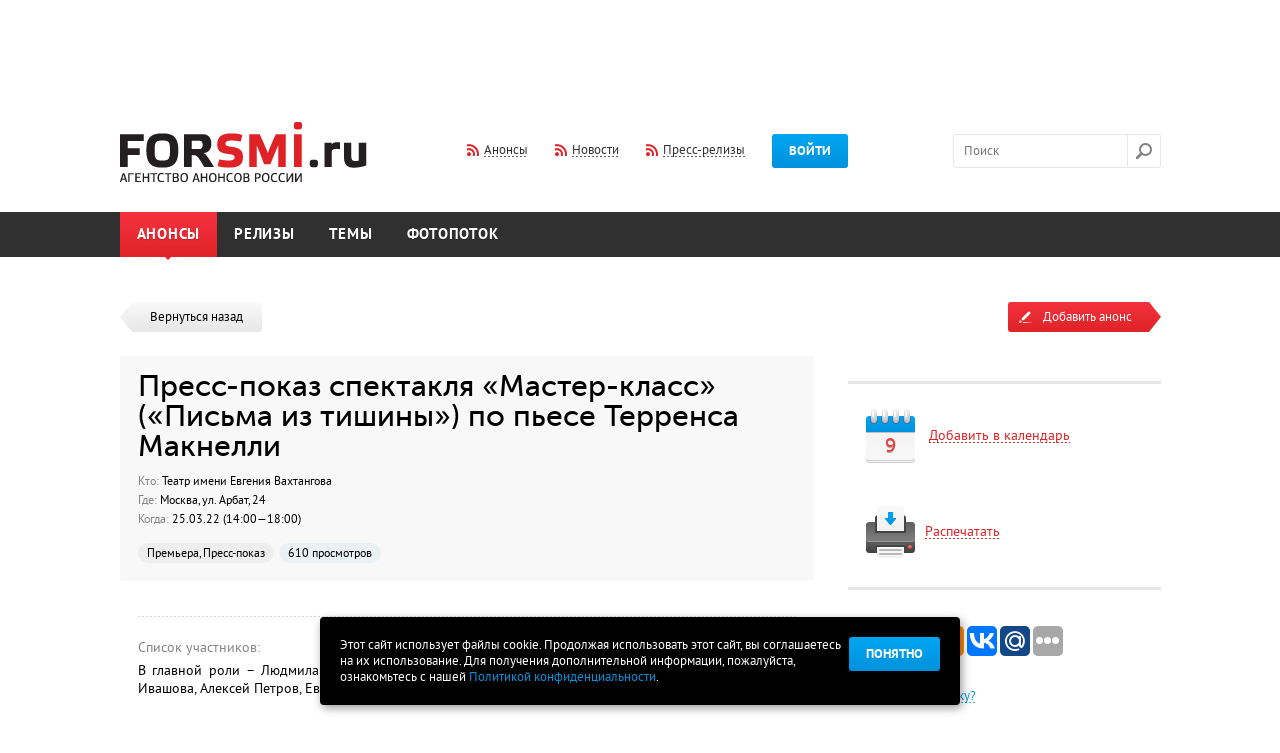

--- FILE ---
content_type: text/html; charset=utf-8
request_url: http://www.forsmi.ru/announce/392040/
body_size: 7458
content:
<!DOCTYPE html SYSTEM "about:legacy-compat">
<html>
<head>
<meta http-equiv="Content-Type" content="text/html; charset=utf-8">
<meta name="yandex-verification" content="1c7849d9a5db6470">
<title>Пресс-показ спектакля «Мастер-класс» («Письма из тишины») по пьесе Терренса Макнелли</title>
<meta name="Keywords" content="">
<meta name="Description" content="">
<meta property="og:image" content="http://www.forsmi.ru/images/logo_soc.png">
<link type="text/css" href="/css/flexslider.css" rel="stylesheet">
<script src="/js/jquery.js" type="text/javascript"></script><script src="/js/jquery-ui-1.10.3.custom.min.js" type="text/javascript"></script><script src="/js/plugins.js" type="text/javascript"></script><script src="/js/script.js?20140531" type="text/javascript"></script><script src="/js/upload/plugins_upload.js" type="text/javascript"></script><link type="text/css" href="/css/jquery-ui-1.10.3.custom.css" rel="stylesheet">
<link type="text/css" href="/css/layout.css" rel="stylesheet">
<link type="text/css" href="/css/style.css?20140317" rel="stylesheet">
<link type="text/css" href="/css/dev.css?v1" rel="stylesheet">
<link type="text/css" href="/css/jquery.mCustomScrollbar.css" rel="stylesheet">
<link type="text/css" href="/css/dd.css" rel="stylesheet">
<link type="text/css" href="/css/jquery.fancybox.css" rel="stylesheet">
<link rel="shortcut icon" href="/favicon.ico">
<link type="text/css" href="/css/accept_cookies.css" rel="stylesheet">
</head>
<script async="async" src="//pagead2.googlesyndication.com/pagead/js/adsbygoogle.js"></script><script>
(adsbygoogle = window.adsbygoogle || []).push({
google_ad_client: "ca-pub-9992206981176322",
enable_page_level_ads: true
});
</script><body>
<script>
			var user_login = 0;
		</script><div id="main">
<a class="popup-link-1" href="" style="position: fixed;display:none;">subscrube popup</a><div class="width-cont"><div class="promob promob-top">
<script async="async" src="//pagead2.googlesyndication.com/pagead/js/adsbygoogle.js"></script><ins class="adsbygoogle" style="display:inline-block;width:728px;height:90px" data-ad-client="ca-pub-9992206981176322" data-ad-slot="7645811691"></ins><script>
                (adsbygoogle = window.adsbygoogle || []).push({});
                </script>
</div></div>
<div class="header float-cont"><div class="width-cont">
<a href="/" class="logo"><img src="/images/set/image/1/8_571.png" width="247" height="60"></a><div class="l-middle" style="margin-left:100px;">
<a href="/index/rss/" class="rss dashed-cont"><span class="dashed">Анонсы</span></a><a href="/news-feed.xml" class="rss dashed-cont"><span class="dashed">Новости</span></a><a href="/release/rss/" class="rss dashed-cont"><span class="dashed">Пресс-релизы</span></a><a href="" class="btn layer-btn-pos" data-href="#layer-login" data-trigger="#login-btn" id="login-btn">Войти</a>
</div>
<div class="l-right">
<form action="/search/" class="search-form" id="fsearch">
<input name="q" type="text" id="search" autocomplete="off" class="search-input" placeholder="Поиск"><input type="submit" class="search-btn" value="">
</form>
<div style="position:absolute; display:none; z-index:1" id="search_autocomplite"><table cellpadding="0" cellspacing="0" style="border: 1px dotted;"><tr><td bgcolor="#ffffff"><table cellpadding="10" cellspacing="10"><tr><td id="search_autocomplite_html"></td></tr></table></td></tr></table></div>
</div>
</div></div>
<div class="menu float-cont"><div class="width-cont"><ul>
<li class="menu-item selected">
<a href="/">Анонсы</a><span class="corner"></span>
</li>
<li class="menu-item"><a href="/releases/">Релизы</a></li>
<li class="menu-item"><a href="/news/">Темы</a></li>
<li class="menu-item"><a href="/photoreps/">Фотопоток</a></li>
</ul></div></div>
<div class="submenu"><div class="width-cont"></div></div>
<div class="after-menu"></div>
<div class="width-cont">
<div class="float-cont">
<div class="content">
<div><a href="/" class="back"><span class="left-part"></span><span class="right-part">Вернуться назад</span></a></div>
<div class="card">
<div class="box-title">
<div class="title-museo h1">Пресс-показ спектакля «Мастер-класс» («Письма из тишины») по пьесе Терренса Макнелли</div>
<ul class="short-info">
<li>
<span class="smoke">Кто:</span> Театр имени Евгения Вахтангова</li>
<li>
<span class="smoke">Где:</span> Москва, ул. Арбат, 24</li>
<li>
<span class="smoke">Когда:</span> 25.03.22 (14:00—18:00)</li>
</ul>
<div class="stick-cont">
<span class="stick stick-tag">Премьера, Пресс-показ</span><span class="stick stick-view">610 просмотров</span>
</div>
</div>
<div class="card-info" align="justify">
<div class="sep-border mt-big first"></div>
<div class="smoke mb5">Список участников:</div>В главной роли – Людмила Максакова. В спектакле заняты: Олег Макаров, Мария Волкова, Евгения Ивашова, Алексей Петров, Евгений Кравченко. Партия фортепиано – Андрей Булатов.<div class="sep-border mt-big"></div>
<ul class="short-info"><li>
<div class="mb10">Подробная информация доступна только для зарегистрированных пользователей.</div>
<span class="dashed red layer-btn-pos-trig" data-href="#layer-login" data-trigger="#login-btn" onclick="$('#login-btn').click();">Войдите в систему</span><span class="smoke"> или </span><a href="" class="dashed red layer-btn-pos-trig" data-href="#layer-reg" data-trigger="#login-btn" onclick="$('#layer-reg').click();">зарегистрируйтесь</a><div class="sep-border mt-big"></div>
</li></ul>
<div class="smoke mb5">Загруженные файлы:</div>МАСТЕР КЛАСС PR.docx <a href="/file/getFile/AnnounceFiles/file/9025/" class="dashed red">Скачать файл</a><br><div class="sep-border mt-big"></div>В основу пьесы «Мастер-класс» легли рассказы о знаменитых мастер-классах, проведённых оперной дивой Марией Каллас в период с октября 1971 года по март 1972 года в Джульярдской школе.<br />
<br />
Режиссёр-постановщик – Сергей Яшин. Художник – Елена Качелаева. Музыкальное оформление – Татьяна Агаева. В постановке прозвучат фрагменты из произведений Джузеппе Верди, Джакомо Пуччини и Винченцо Беллини.<br />
<br />
Спектакль будет показан полностью. Продолжительность – 2.30 (с 1 антрактом).<div class="sep-border mt-big"></div>
</div>
<br><!-- Яндекс.Директ -->
<script type="text/javascript">
yandex_partner_id = 168344;
yandex_site_bg_color = 'FFFFFF';
yandex_ad_format = 'direct';
yandex_font_size = 1;
yandex_direct_type = 'horizontal';
yandex_direct_limit = 4;
yandex_direct_title_font_size = 3;
yandex_direct_links_underline = true;
yandex_direct_title_color = '007FFF';
yandex_direct_url_color = 'FF3333';
yandex_direct_text_color = '000000';
yandex_direct_hover_color = '0066FF';
yandex_direct_sitelinks_color = '0000CC';
yandex_direct_favicon = true;
yandex_no_sitelinks = false;
document.write('<scr'+'ipt type="text/javascript" src="//an.yandex.ru/system/context.js"></scr'+'ipt>');
</script></div>
</div>
<div class="sidebar">
<div class="float-cont"><div class="btn-add layer-btn layer-btn-add-form" data-href="#layer-add" href_url="/cabinet/addMaterial/type/announce/">
<div class="left"><span class="txt">Добавить анонс</span></div>
<div class="right"></div>
</div></div>
<div class="title-border silver"></div>
<div class="box-hover card-service box-js-cal layer-btn btn-pos2" data-href="#layer-mess1">
<div class="img-complex">
<img src="/images/ico/cal.png" class="ico-diff" alt=""><span>9</span>
</div>
<span class="dashed red">Добавить в календарь</span>
</div>
<div class="box-hover card-service print_click">
<img src="/images/ico/print.png" class="ico-diff" alt=""><span class="dashed red">Распечатать</span>
</div>
<div class="title-border silver"></div>
<div class="card-service">
<div class="layer-share"><div class="layer-content">
<script type="text/javascript">(function(w,doc) {
				if (!w.__utlWdgt ) {
					w.__utlWdgt = true;
					var d = doc, s = d.createElement('script'), g = 'getElementsByTagName';
					s.type = 'text/javascript'; s.charset='UTF-8'; s.async = true;
					s.src = ('https:' == w.location.protocol ? 'https' : 'http')  + '://w.uptolike.com/widgets/v1/uptolike.js';
					var h=d[g]('body')[0];
					h.appendChild(s);
				}})(window,document);
				</script><div data-background-alpha="0.0" data-orientation="horizontal" data-text-color="000000" data-share-shape="round-rectangle" data-buttons-color="ff9300" data-sn-ids="fb.tw.ok.vk.gp.mr." data-counter-background-color="ffffff" data-share-counter-size="11" data-share-size="30" data-background-color="ededed" data-share-counter-type="common" data-pid="1257331" data-counter-background-alpha="1.0" data-share-style="1" data-mode="share" data-following-enable="false" data-like-text-enable="false" data-selection-enable="true" data-icon-color="ffffff" class="uptolike-buttons"></div>
</div></div>
<div class="mb50 ml15"><a href="#" class="dashed-cont blue middle layer-btn" data-href="#layer-add-error"><span class="ico-info sprite-error"></span><span class="dashed blue">Нашли ошибку?</span></a></div>
</div>
<br><script async="async" src="//pagead2.googlesyndication.com/pagead/js/adsbygoogle.js"></script>
<!-- Right -->
<ins class="adsbygoogle"
style="display:block"
data-ad-client="ca-pub-9992206981176322"
data-ad-slot="4552744492"
data-ad-format="auto"></ins>
<script>
(adsbygoogle = window.adsbygoogle || []).push({});
</script>
<p>&nbsp;</p>
<!-- Яндекс.Директ --> <script type="text/javascript">
yandex_partner_id = 168344;
yandex_site_bg_color = 'FFFFFF';
yandex_ad_format = 'direct';
yandex_font_size = 1;
yandex_direct_type = 'vertical';
yandex_direct_limit = 4;
yandex_direct_title_font_size = 3;
yandex_direct_links_underline = true;
yandex_direct_header_bg_color = 'FFFFFF';
yandex_direct_title_color = '007FFF';
yandex_direct_url_color = 'FF3333';
yandex_direct_text_color = '000000';
yandex_direct_hover_color = '000000';
yandex_direct_sitelinks_color = '0000CC';
yandex_direct_favicon = true;
yandex_no_sitelinks = false;
document.write('<scr'+'ipt type="text/javascript" src="//an.yandex.ru/system/context.js"></scr'+'ipt>');
</script>
<p>&nbsp;</p></div>
</div>
<div id="layer-mess1" class="layer layer-center smallwidth">
<a href="" class="right-link mr17 dashed dashed-blue layer-close">Отмена</a><div class="title-medium">Добавить в календарь</div>
<div class="title-border red"></div>
<div class="layer-content">
<div class="mb20">
<div class="mb5"><a href="https://calendar.yandex.ru/event-add?view_type=month" target="_blank">Добавить в Яндекс.Календарь</a></div>
<a href="https://www.google.com/calendar/render?action=TEMPLATE&amp;text=%D0%9F%D1%80%D0%B5%D1%81%D1%81-%D0%BF%D0%BE%D0%BA%D0%B0%D0%B7+%D1%81%D0%BF%D0%B5%D0%BA%D1%82%D0%B0%D0%BA%D0%BB%D1%8F+%C2%AB%D0%9C%D0%B0%D1%81%D1%82%D0%B5%D1%80-%D0%BA%D0%BB%D0%B0%D1%81%D1%81%C2%BB+%28%C2%AB%D0%9F%D0%B8%D1%81%D1%8C%D0%BC%D0%B0+%D0%B8%D0%B7+%D1%82%D0%B8%D1%88%D0%B8%D0%BD%D1%8B%C2%BB%29+%D0%BF%D0%BE+%D0%BF%D1%8C%D0%B5%D1%81%D0%B5+%D0%A2%D0%B5%D1%80%D1%80%D0%B5%D0%BD%D1%81%D0%B0+%D0%9C%D0%B0%D0%BA%D0%BD%D0%B5%D0%BB%D0%BB%D0%B8&amp;dates=20220325T100000Z/20220325T140000Z&amp;location=%D0%9C%D0%BE%D1%81%D0%BA%D0%B2%D0%B0,%20%D1%83%D0%BB.+%D0%90%D1%80%D0%B1%D0%B0%D1%82%2C+24&amp;sf=true&amp;output=xml" target="_blank">Добавить в Google.Календарь</a>
</div>
<div class="text-center"><a href="" class="btn layer-close">ОК</a></div>
</div>
</div>
</div>
<div class="footer-sep"></div>
</div>
<div id="cookie_note">
<p>Этот сайт использует файлы cookie. Продолжая использовать этот сайт, вы соглашаетесь на их использование. Для получения дополнительной информации, пожалуйста, ознакомьтесь с нашей <a class="pconf" href="/doc/legal/">Политикой конфиденциальности</a>.</p>
<button class="button cookie_accept btn btn-primary btn-sm">Понятно</button>
</div>
<script src="/js/accept_cookies.js" type="text/javascript"></script><div class="footer">
<div class="width-cont">
<a href="#top" id="top-link"><span class="dashed">Наверх</span></a><div class="dashed-top"></div>
<div class="flexslider"><ul class="slides"><li>
<a href="https://ria.ru/announce/" class="partner" target="_blank"><img src="/images/partner/image/1/24_197.png" width="100" height="100" alt="РИА-Новости- Анонсы" title="РИА-Новости- Анонсы"></a><a href="http://scan-interfax.ru/" class="partner" target="_blank"><img src="/images/partner/image/1/14_524.jpg" width="100" height="100" alt="скан интерфакс" title="скан интерфакс"></a><a href="https://subscribe.ru/events/contest/goldvote2007.html" class="partner" target="_blank"><img src="/images/partner/image/1/23_990.png" width="100" height="100" alt="Subscribe.Ru" title="Subscribe.Ru"></a><a href="https://pro.culture.ru/" class="partner" target="_blank"><img src="/images/partner/image/1/25_549.jpg" width="100" height="100" alt="«PRO.Культура.РФ»" title="«PRO.Культура.РФ»"></a><a href="https://jrnlst.ru/" class="partner" target="_blank"><img src="/images/partner/image/1/7_320.jpg" width="100" height="100" alt="Знак отличия «Золотой фонд прессы»" title="Знак отличия «Золотой фонд прессы»"></a>
</li></ul></div>
<div class="width-cont trade-links"><!-- trade-links --></div>
</div>
<div class="promob promob-top">
<script async="async" src="//pagead2.googlesyndication.com/pagead/js/adsbygoogle.js"></script><ins class="adsbygoogle" style="display:inline-block;width:728px;height:90px" data-ad-client="ca-pub-9992206981176322" data-ad-slot="2936410494"></ins><script>
            (adsbygoogle = window.adsbygoogle || []).push({});
            </script>
</div>
<div class="dark-footer float-cont"><div class="width-cont">
<div class="left-footer">
<ul class="footer-menu">
<li><a href="/doc/about/">О проекте</a></li>
<li><a href="/doc/infopartnership/">Информационное партнерство</a></li>
<li><a href="/doc/legal/">Политика конфиденциальности и Правила сайта</a></li>
<li><a href="/faq/">FAQ</a></li>
<li><a href="/doc/contact/">Контакты</a></li>
<li><a href="/doc/partners/">Партнёры</a></li>
<li><a href="/doc/advertising/">Реклама на сайте</a></li>
<li><a href="/doc/bonus/">Бонусы/Акции</a></li>
<li><a href="/doc/urgently/">Срочные анонсы</a></li>
<li><a href="/doc/seo-release/">SEO - релизы</a></li>
<li><a href="/doc/banner/">Разместить баннер</a></li>
<li><a href="/doc/pravila/">Правила сайта</a></li>
</ul>
<div class="soc-footer float-cont">
<a href="https://www.facebook.com/forsmi" class="soc-ico" rel="nofollow" target="_blank"><img src="/images/ico/fb.png" alt=""></a><a href="https://twitter.com/forsmi" class="soc-ico" rel="nofollow" target="_blank"><img src="/images/ico/tw.png" alt=""></a>
</div>
<span class="plus18">18+</span><p class="after18">&copy; 2006-2026 ForSMI.ru. Анонсы.РФ. Все права защищены.</p>
<div><a href="https://www.adlabs.ru/" target="_blank"><img src="/images/docs/For_smi.png" width="194" height="25" alt="" /></a></div></div>
<div class="right-footer">
<a href="/index/rss/" class="rss dashed-cont"><span class="dashed">Анонсы</span></a><a href="/news-feed.xml" class="rss dashed-cont"><span class="dashed">Новости</span></a><a href="/release/rss/" class="rss dashed-cont"><span class="dashed">Пресс-релизы</span></a><div class="counters">
<a href="/statistic/" class="underline">Статистика сайта</a><div style="float: right; margin-left: 20px;"><p><a href="https://webmaster.yandex.ru/siteinfo/?site=https://www.forsmi.ru"><img width="88" height="31" alt="" border="0" src="https://yandex.ru/cycounter?https://www.forsmi.ru&amp;theme=dark&amp;lang=ru" /></a></p>
<!--LiveInternet counter-->
<p><a href="https://www.liveinternet.ru/click" target="_blank"><img id="licntBAB0" width="88" height="31" style="border:0" title="LiveInternet: показано число просмотров за 24 часа, посетителей за 24 часа и за сегодня" src="[data-uri]" alt="" /></a><script>(function(d,s){d.getElementById("licntBAB0").src=
"https://counter.yadro.ru/hit?t21.3;r"+escape(d.referrer)+
((typeof(s)=="undefined")?"":";s"+s.width+"*"+s.height+"*"+
(s.colorDepth?s.colorDepth:s.pixelDepth))+";u"+escape(d.URL)+
";h"+escape(d.title.substring(0,150))+";"+Math.random()})
(document,screen)</script><!--/LiveInternet--></p>
<!-- Yandex.Metrika counter --> <script type="text/javascript" >
   (function(m,e,t,r,i,k,a){m[i]=m[i]||function(){(m[i].a=m[i].a||[]).push(arguments)};
   m[i].l=1*new Date();
   for (var j = 0; j < document.scripts.length; j++) {if (document.scripts[j].src === r) { return; }}
   k=e.createElement(t),a=e.getElementsByTagName(t)[0],k.async=1,k.src=r,a.parentNode.insertBefore(k,a)})
   (window, document, "script", "https://mc.yandex.ru/metrika/tag.js", "ym");

   ym(104611, "init", {
        clickmap:true,
        trackLinks:true,
        accurateTrackBounce:true
   });
</script> <noscript><div><img src="https://mc.yandex.ru/watch/104611" style="position:absolute; left:-9999px;" alt="" /></div></noscript> <!-- /Yandex.Metrika counter --></div>
</div>
</div>
</div></div>
</div>
<div class="layer-bg"></div>
<div class="layer layer-center" id="layer-vip-only-announce" style="width:250px; padding:10px;" data-modal="modal">
<a href="" class="right-link mr17 dashed dashed-blue layer-close">Закрыть</a><br><br><div style="hgeight:100%; float:left; padding-right:5px;"><img src="/images/ico/pro_layer.png"></div>Пользователь, разместивший этот анонс, пожелал, чтобы он был доступен только для профессиональной аудитории Pro+. Для просмотра этого анонса вам необходимо в личном кабинете переключиться на платный тариф.<br><br>
</div>
<div class="layer layer-small layer-pos" id="layer-login" data-trigger="#login-btn"></div>
<div class="layer layer-small layer-pos" id="layer-reg" data-trigger="#login-btn"></div>
<div class="layer layer-small layer-pos" id="layer-forget" data-trigger="#login-btn"></div>
<div class="layer layer-center" id="layer-add" data-modal="modal"></div>
<div class="layer layer-small layer-pos" id="layer-add-error"></div>
<div class="popup-box" id="popup-box-1">
<div class="close">ЗАКРЫТЬ</div>
<img src="/i/leftpopup.png" style="display:block;position:absolute;left:0px;"><img src="/i/rightpopup.png" style="display:block;position:absolute;right:0px;"><div class="popup-box-inner">
<div class="h2">Регулярный дайджест анонсов на завтра от ForSMI.ru</div>
<div class="bottom">
<span style="color:#5a5a5a;font-weight:bold;">Уважаемый коллега!</span><br><br><span style="color:#000;">Мы стараемся сделать наш ресурс еще более удобным и полезным для Вас.<br>
				В этой связи мы хотим Вам предложить ежедневную рассылку анонсов событий<br>
				завтрашнего дня. Обычный выпуск такой рассылки <a href="/primerrassilki.php" style="color:#0092dd;text-decoration:underline;" target="_blank">выглядит так</a>.<br><br>
				Обратите внимание, в рассылку включены <span style="text-decoration:underline;color:#5a5a5a;">мероприятия, которые планируются<br>
				позднее, но аккредитация на них уже началась.</span> Надеемся, что это поможет Вам
				в работе и сбережет несколько ценных минут<br><br><br>
				Хочу получать удобный список анонсов на завтра каждый день<br>
				(Всегда можно отписаться в один клик, спам и рекламу не шлем)<br><br><br><div class="error is_subscribe" id="err_subs_email_popup" style="display:none;">Поле не заполнено</div>
<div class="error is_subscribe" id="err_subs_email_format_popup" style="display:none;">Неправльнй формат e-mail</div>
<div class="error is_subscribe" id="err_subs_email_already_popup" style="display:none;">Вы уже подписаны на рассылку</div>
<div class="error is_subscribe" id="err_subs_email_good_popup" style="display:none;color:#2d98fb;">Спасибо за подписку!</div>
<form class="user_subscribe_form_popup" action="/user/subscribe/" method="post">
<input class="txt" type="text" placeholder="Ваш емэйл" name="subs_email_popup" id="subs_email_popup" style="margin-right: 6px;width:120px;font-family: 'pt_sansbold';color:#a9a9a9;"><input class="btn upper" type="submit" value="Подписаться">
</form></span>
</div>
</div>
</div>
<div class="popup-box" id="popup-box-2" style="width:100px; height:50px;">
<div class="close">ЗАКРЫТЬ</div>
<div class="popup-box-inner"><div class="h2">Полный лог доступен в тарифе ПРО+</div></div>
</div>
</body>
</html>


--- FILE ---
content_type: text/html; charset=utf-8
request_url: https://www.google.com/recaptcha/api2/aframe
body_size: 266
content:
<!DOCTYPE HTML><html><head><meta http-equiv="content-type" content="text/html; charset=UTF-8"></head><body><script nonce="kabQN8iCWpd6q4z2ybx82g">/** Anti-fraud and anti-abuse applications only. See google.com/recaptcha */ try{var clients={'sodar':'https://pagead2.googlesyndication.com/pagead/sodar?'};window.addEventListener("message",function(a){try{if(a.source===window.parent){var b=JSON.parse(a.data);var c=clients[b['id']];if(c){var d=document.createElement('img');d.src=c+b['params']+'&rc='+(localStorage.getItem("rc::a")?sessionStorage.getItem("rc::b"):"");window.document.body.appendChild(d);sessionStorage.setItem("rc::e",parseInt(sessionStorage.getItem("rc::e")||0)+1);localStorage.setItem("rc::h",'1769907427089');}}}catch(b){}});window.parent.postMessage("_grecaptcha_ready", "*");}catch(b){}</script></body></html>

--- FILE ---
content_type: application/javascript;charset=utf-8
request_url: https://w.uptolike.com/widgets/v1/version.js?cb=cb__utl_cb_share_176990742569029
body_size: 395
content:
cb__utl_cb_share_176990742569029('1ea92d09c43527572b24fe052f11127b');